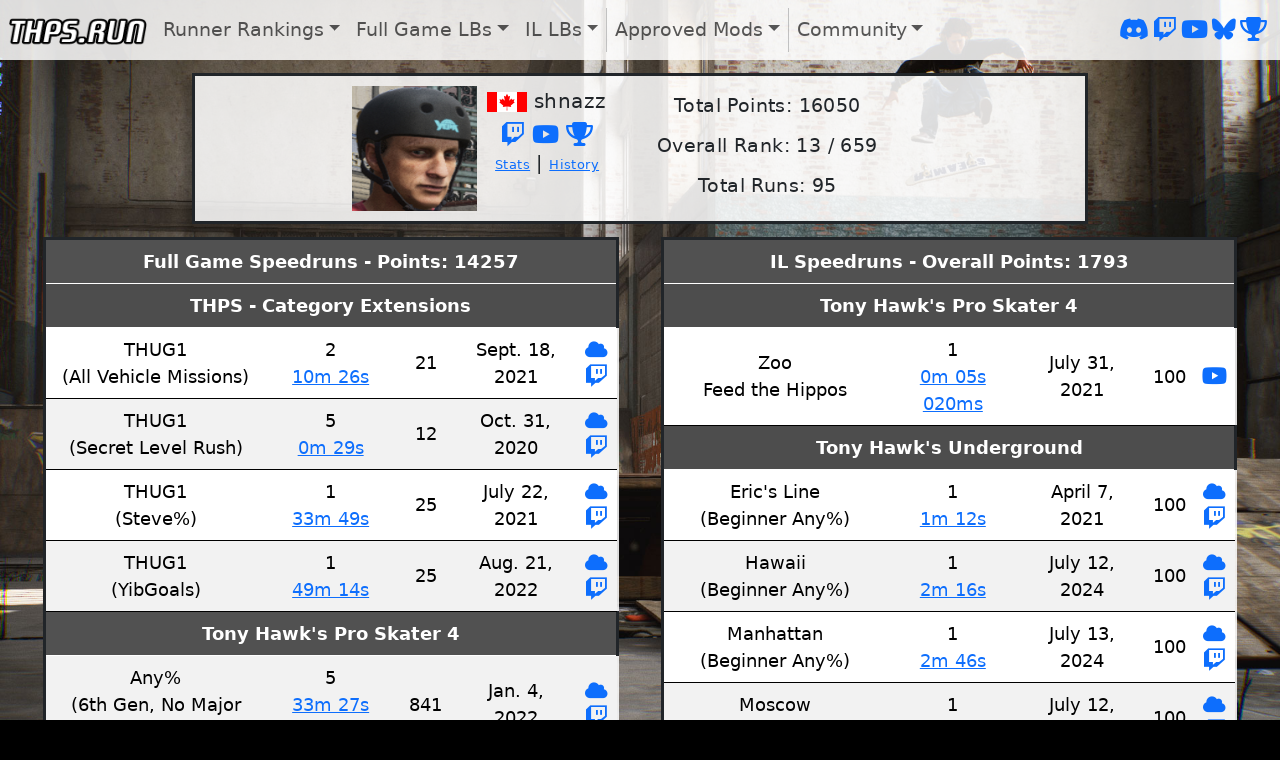

--- FILE ---
content_type: text/html; charset=utf-8
request_url: https://thps.run/player/shnazz
body_size: 8753
content:
<!DOCTYPE html>
<html>
    <head>
        
        <meta charset="utf-8">
        <meta name="description" content="Leaderboards (and points system) for the THPS Speedrun Community!">
        <meta name="author" content="THPS Speedrunning Community">
        <meta name="viewport" content="width=device-width, initial-scale=1.0">
        <meta name="keywords" content="speedrun,leaderboards,thps1,thps2,thps3,thps4,World Record, Personal Best,streaming,speedrunning">

        
        
            <title>shnazz - thps.run</title>
        

        
        <link rel="icon" href="/static/srl/imgs/favicon.png" type="image/x-icon">
        
        
        <link crossorigin="anonymous" href="https://cdn.jsdelivr.net/npm/bootstrap@5.3.3/dist/css/bootstrap.min.css" integrity="sha384-QWTKZyjpPEjISv5WaRU9OFeRpok6YctnYmDr5pNlyT2bRjXh0JMhjY6hW+ALEwIH" rel="stylesheet">
        <script crossorigin="anonymous" integrity="sha384-YvpcrYf0tY3lHB60NNkmXc5s9fDVZLESaAA55NDzOxhy9GkcIdslK1eN7N6jIeHz" src="https://cdn.jsdelivr.net/npm/bootstrap@5.3.3/dist/js/bootstrap.bundle.min.js"></script>

        <link rel="stylesheet" type="text/css" href="/static/srl/misc/css.css">
    </head>
    <body>
        
<link rel="stylesheet" href="https://cdnjs.cloudflare.com/ajax/libs/font-awesome/6.7.2/css/all.min.css" integrity="sha512-Evv84Mr4kqVGRNSgIGL/F/aIDqQb7xQ2vcrdIwxfjThSH8CSR7PBEakCr51Ck+w+/U6swU2Im1vVX0SVk9ABhg==" crossorigin="anonymous" referrerpolicy="no-referrer" />

<nav class="navbar navbar-expand-lg navbar-light bg-light">
    <div class="navbar-header">
        <a class="navbar-brand" href="/"><img src="/static/srl/imgs/logo.png" alt="thps.run Logo" width="139" height="30" /></a>
    </div>
    <button class="navbar-toggler" type="button" data-bs-toggle="collapse" data-bs-target="#navbarNavDropdown" aria-controls="navbarNavDropdown" aria-expanded="false" aria-label="Toggle navigation">
        <span class="navbar-toggler-icon"></span>
    </button>
    <div class="collapse navbar-collapse" id="navbarNavDropdown">
        <ul class="navbar-nav">
            <li class="nav-item dropdown">
                <a class="nav-link dropdown-toggle" href="#" id="navbarDropdownMenuLink" data-toggle="dropdown" aria-haspopup="true" aria-expanded="false">Runner Rankings</a>
                <ul class="dropdown-menu" aria-labelledby="navbarDropdownMenuLink">
                    <li><a class="dropdown-item" href="/overall">Combined</a></li>
                    <li><a class="dropdown-item" href="/fullgame">Full Game</a></li>
                    <li class="dropdown-submenu"><a class="dropdown-item dropdown-toggle" href="#">Individual Levels</a>
                        <ul class="dropdown-menu">
                            <li class="dropdown-submenu"><a class="dropdown-item dropdown-toggle" href="#">Neversoft</a>
                                <ul class="dropdown-menu">
                                    <li><a class="dropdown-item" href="/thps1/all">THPS1</a></li>
                                    <li><a class="dropdown-item" href="/thps2/all">THPS2</a></li>
                                    <li><a class="dropdown-item" href="/thps3/all">THPS3</a></li>
                                    <li><a class="dropdown-item" href="/thps4/all">THPS4</a></li>
                                    <li><a class="dropdown-item" href="/thug1/all">THUG1</a></li>
                                    <li><a class="dropdown-item" href="/thug2/all">THUG2</a></li>
                                    <li><a class="dropdown-item" href="/thaw/all">THAW</a></li>
                                </ul>
                            </li>
                            <li class="dropdown-submenu"><a class="dropdown-item dropdown-toggle" href="#">Remasters</a>
                                <ul class="dropdown-menu">
                                    <li><a class="dropdown-item" href="/thps12/all">THPS1+2</a></li>
                                    <li><a class="dropdown-item" href="/thps34/all">THPS3+4</a></li>
                                </ul>
                            </li>
                            <li class="dropdown-submenu"><a class="dropdown-item dropdown-toggle" href="#">Category Extensions</a>
                                <ul class="dropdown-menu">
                                    <li><a class="dropdown-item" href="/thps4ce/all">THPS4 CE</a></li>
                                    <li><a class="dropdown-item" href="/thps12ce/all">THPS1+2 CE</a></li>
                                    <li><a class="dropdown-item" href="/thps34ce/all">THPS3+4 CE</a></li>
                                </ul>
                            </li>
                        </ul>
                    </li>
                </ul>
            </li>
            <li class="nav-item dropdown">
                <a class="nav-link dropdown-toggle" href="#" id="navbarDropdownMenuLink" data-toggle="dropdown" aria-haspopup="true" aria-expanded="false">Full Game LBs</a>
                <ul class="dropdown-menu" aria-labelledby="navbarDropdownMenuLink">
                    <li class="dropdown-submenu"><a class="dropdown-item dropdown-toggle" href="#">Neversoft</a>
                        <ul class="dropdown-menu dropdown-submenu">
                            <li><a class="dropdown-item" href="/thps1/">THPS1</a></li>
                            <li><a class="dropdown-item" href="/thps2/">THPS2</a></li>
                            <li><a class="dropdown-item" href="/thps2x/">THPS2x</a></li>
                            <li><a class="dropdown-item" href="/thps3/">THPS3</a></li>
                            <li><a class="dropdown-item" href="/thps4/">THPS4</a></li>
                            <li><a class="dropdown-item" href="/thug1/">THUG1</a></li>
                            <li><a class="dropdown-item" href="/thug2/">THUG2</a></li>
                            <li><a class="dropdown-item" href="/thaw/">THAW</a></li>
                            <li><a class="dropdown-item" href="/thp8/">THP8</a></li>
                            <li><a class="dropdown-item" href="/thpg/">THPG</a></li>
                        </ul>
                    </li>
                    <li class="dropdown-submenu"><a class="dropdown-item dropdown-toggle" href="#">Robomodo</a>
                        <ul class="dropdown-menu dropdown-submenu">
                            <li><a class="dropdown-item" href="/ths/">Shred</a></li>
                            <li><a class="dropdown-item" href="/thhd/">THHD</a></li>
                            <li><a class="dropdown-item" href="/thps5/">THPS5</a></li>
                        </ul>
                    </li>
                    <li class="dropdown-submenu"><a class="dropdown-item dropdown-toggle" href="#">Remasters</a>
                        <ul class="dropdown-menu dropdown-submenu">
                            <li><a class="dropdown-item" href="/thps12/">THPS1+2</a></li>
                            <li><a class="dropdown-item" href="/thps34/">THPS3+4</a></li>
                        </ul>
                    </li>
                    <li class="dropdown-submenu"><a class="dropdown-item dropdown-toggle" href="#">Handheld</a>
                        <ul class="dropdown-menu dropdown-submenu">
                            <li><a class="dropdown-item" href="/thps1gbc/">THPS1 GBC</a></li>
                            <li><a class="dropdown-item" href="/thps2gba/">THPS2 GBA</a></li>
                            <li><a class="dropdown-item" href="/thps3gba/">THPS3 GBA</a></li>
                            <li><a class="dropdown-item" href="/thps4gba/">THPS4 GBA</a></li>
                            <li><a class="dropdown-item" href="/thug1gba/">THUG1 GBA</a></li>
                            <li><a class="dropdown-item" href="/thug2remix/">THUG2 Remix</a></li>
                            <li><a class="dropdown-item" href="/thas/">THAS</a></li>
                            <li><a class="dropdown-item" href="/thp8psp/">THP8 PSP</a></li>
                        </ul>
                    </li>
                    <li class="dropdown-submenu"><a class="dropdown-item dropdown-toggle" href="#">Other</a>
                        <ul class="dropdown-menu dropdown-submenu">
                            <li><a class="dropdown-item" href="/thdj/">THDJ</a></li>
                            <li><a class="dropdown-item" href="/thugpro/">THUG PRO</a></li>
                        </ul>
                    </li>
                    <li class="dropdown-submenu"><a class="dropdown-item dropdown-toggle" href="#">Category Extensions</a>
                        <ul class="dropdown-menu dropdown-submenu">
                            <li><a class="dropdown-item" href="/thpsce/">THPS CE</a></li>
                            <li><a class="dropdown-item" href="/thps4ce/">THPS4 CE</a></li>
                        </ul>
                    </li>
                </ul>
            </li>
            <li class="nav-item dropdown">
                <a class="nav-link dropdown-toggle" href="#" id="navbarDropdownMenuLink" data-toggle="dropdown" aria-haspopup="true" aria-expanded="false">IL LBs</a>
                <ul class="dropdown-menu" aria-labelledby="navbarDropdownMenuLink">
                    <li class="dropdown-submenu"><a class="dropdown-item dropdown-toggle" href="#">Neversoft</a>
                        <ul class="dropdown-menu dropdown-submenu">
                            <li><a class="dropdown-item" href="/thps1/ils">THPS1</a></li>
                            <li><a class="dropdown-item" href="/thps2/ils">THPS2</a></li>
                            <li><a class="dropdown-item" href="/thps3/ils">THPS3</a></li>
                            <li><a class="dropdown-item" href="/thps4/ils">THPS4</a></li>
                            <li><a class="dropdown-item" href="/thug1/ils">THUG1</a></li>
                            <li><a class="dropdown-item" href="/thug2/ils">THUG2</a></li>
                            <li><a class="dropdown-item" href="/thaw/ils">THAW</a></li>
                            <li><a class="dropdown-item" href="/thpg/ils">THPG</a></li>
                            </ul>
                    </li>
                    <li class="dropdown-submenu"><a class="dropdown-item dropdown-toggle" href="#">Remasters</a>
                        <ul class="dropdown-menu dropdown-submenu">
                            <li><a class="dropdown-item" href="/thps12/ils">THPS1+2</a></li>
                            <li><a class="dropdown-item" href="/thps34/ils">THPS3+4</a></li>
                        </ul>
                    </li>
                    <li class="dropdown-submenu"><a class="dropdown-item dropdown-toggle" href="#">Other</a>
                        <ul class="dropdown-menu dropdown-submenu">
                            <li><a class="dropdown-item" href="/thdj/ils">THDJ</a></li>
                        </ul>
                    </li>
                    <li class="dropdown-submenu"><a class="dropdown-item dropdown-toggle" href="#">Category Extensions</a>
                        <ul class="dropdown-menu dropdown-submenu">
                            <li><a class="dropdown-item" href="/thps4ce/ils">THPS4 CE</a></li>
                            <li><a class="dropdown-item" href="/thps12ce/ils">THPS1+2 CE</a></li>
                            <li><a class="dropdown-item" href="/thps34ce/ils">THPS3+4 CE</a></li>
                        </ul>
                    </li>
                </ul>
            </li>
            <div class="vr"></div>

            

            <li class="nav-item dropdown">
                <a class="nav-link dropdown-toggle" href="#" id="navbarDropdownMenuLink" data-toggle="dropdown" aria-haspopup="true" aria-expanded="false">Approved Mods</a>
                <ul class="dropdown-menu" aria-labelledby="navbarDropdownMenuLink">
                    <li class="dropdown-submenu"><a class="dropdown-item dropdown-toggle" href="#">PARTYMOD</a>
                        <ul class="dropdown-menu dropdown-submenu">
                            <li><a class="dropdown-item" href="https://github.com/PARTYMANX/partymod-thps2" target="_blank">THPS2</a></li>
                            <li><a class="dropdown-item" href="https://github.com/PARTYMANX/partymod-thps3" target="_blank">THPS3</a></li>
                            <li><a class="dropdown-item" href="https://github.com/PARTYMANX/partymod-thps4" target="_blank">THPS4</a></li>
                            <li><a class="dropdown-item" href="https://github.com/PARTYMANX/partymod-thug1" target="_blank">THUG1</a></li>
                            <li><a class="dropdown-item" href="https://github.com/PARTYMANX/partymod-thug2" target="_blank">THUG2</a></li>
                            <li><a class="dropdown-item" href="https://github.com/PARTYMANX/partymod-thaw" target="_blank">THAW</a></li>
                        </ul>
                    </li>
                    <li class="dropdown-submenu"><a class="dropdown-item dropdown-toggle" href="#">ClownJob'd</a>
                        <ul class="dropdown-menu dropdown-submenu">
                            <li><a class="dropdown-item" href="https://thpsx.com/forums/index.php?topic=1291.0" target="_blank">THUG1</a></li>
                            <li><a class="dropdown-item" href="https://thpsx.com/forums/index.php?topic=1529.0" target="_blank">THUG2</a></li>
                        </ul>
                    </li>
                    <li><a class="dropdown-item" href="https://github.com/atljp/THUG-SDL" target="_blank">THUG1 SDL Mod</a></li>
                </ul>
            </li>

            <div class="vr"></div>

            <li class="nav-item dropdown">
                <a class="nav-link dropdown-toggle" href="#" id="navbarDropdownMenuLink" data-toggle="dropdown" aria-haspopup="true" aria-expanded="false">Community</a>
                <ul class="dropdown-menu" aria-labelledby="navbarDropdownMenuLink">
                    <li><a class="dropdown-item" href="https://www.thpspoint.com" target="_blank">THPSPoint</a></li>
                    <li><a class="dropdown-item" href="https://www.thpsgoat.com" target="_blank">thpsGoat</a></li>
                    <li><a class="dropdown-item" href="https://thpsx.com/" target="_blank">THPSX</a></li>
                </ul>
            </li>
        </ul>
        <ul class="navbar-nav social ml-autio">
            
            <li class="nav-item me-3 me-lg-0">
                <a href="/discord" class="soc" target="_blank"><i class="fab fa-discord fa-lg" alt="Community Discord" title="Community Discord"></i></a>
            </li>
            
            
            <li class="nav-item me-3 me-lg-0">
                <a href="/twitch" class="soc" target="_blank"><i class="fab fa-twitch fa-lg" alt="Community Twitch" title="Community Twitch"></i></a>
            </li>
            
            
            <li class="nav-item me-3 me-lg-0">
                <a href="/youtube" class="soc" target="_blank"><i class="fab fa-youtube fa-lg" alt="Community YouTube" title="Community YouTube"></i></a>
            </li>
            
            
            <li class="nav-item me-3 me-lg-0">
                <a href="/bluesky" class="soc" target="_blank"><i class="fab fa-bluesky fa-lg" alt="Community Bluesky" title="Community Bluesky"></i></a>
            </li>
            
            
            
            <li class="nav-item me-3 me-lg-0">
                <a href="/src" class="soc" target="_blank"><i class="fas fa-trophy fa-lg" alt="Communuty Speedrun.com Leaderboards" title="Community Speedrun.com Leaderboards"></i></a>
            </li>
            
        </ul>
    </div>
</nav>




        <div class="super-container">
            <div class="profile-container">
                <div class="profile-info">
                    
                    <div class="profile-pfp">
                        <img src="/static/pfp/default.png" title="shnazz" class="pfp-img" />
                    </div>
                    <div class="profile-data">
                        <div class="profile-username">
                        
                            
                                <img src="https://flagcdn.com/h20/ca.png" title="Canada" alt="Canada" onerror="this.onerror=null; this.src=''" /> shnazz
                            
                        
                        </div>
                        
                        
                        <div class="profile-socials">
                            <p class="socialicons" style="text-align:center;">
                                
                                    
                                        <a href="https://www.twitch.tv/anthonyfrankhawk" target="_blank"><i class="fab fa-twitch fa-lg" alt="shnazz's Twitch" title="shnazz's Twitch"></i></a>
                                    
                                

                                
                                    
                                        <a href="https://www.youtube.com/channel/UC2D-BkxWrRgcmOeWpSTyr1A" target="_blank"><i class="fab fa-youtube fa-lg" alt="shnazz's YouTube" title="shnazz's YouTube"></i></a>
                                    
                                

                                

                                
                                
                                
                                    <a href="https://speedrun.com/user/shnazz" target="_blank"><i class="fas fa-trophy fa-lg" alt="shnazz's Speedrun.com Profile" title="shnazz's Speedrun.com Profile"></i></a>
                                
                                <br />
                                <a href="/player/shnazz" style="font-size:small;">Stats</a> | <a href="/player/shnazz/history" style="font-size:small;"}>History</a>
                            </p>
                        </div>
                    </div>
                    
                        <div class="profile-stats">
                            Total Points: 16050<br />
                            Overall Rank: 13 / 659<br />
                            Total Runs: 95
                        </div>
                    
                </div>
            </div>
            
        </div>
        <div class="main-page-container">
            
                
                    <div class="fg-table">
                
                <table id="leaderboard-table-1" class="table table-striped table-hover">
                    <thead class="bg-info">
                        <tr class="bg-info">
                            
                                <th colspan="7" class="bg-info">Full Game Speedruns - Points: 14257</th>
                            
                        </tr>
                    </thead>
                    <tbody>
                        

                        
                            <tr>
                                <th colspan="7"  class="bg-info">
                                    THPS - Category Extensions
                                </th>
                            </tr>
                            
                                <tr>
                                    <td >
                                        <div class="subcategory">
                                            
                                                
                                                    THUG1<br />
                                                    (All Vehicle Missions)
                                                
                                            
                                        </div>
                                    </td>
                                    <td >
                                        
                                            <div class="placing">2
                                        
                                        <br />
                                        
                                            <a href="https://www.speedrun.com/thpsce/run/mk5d0j3m" target="_blank">10m 26s</a>
                                        
                                        </div>
                                    </td>
                                    <td >
                                        
                                            <div class="points">21</div>
                                        
                                    </td>
                                    <td >
                                        <div class="date">Sept. 18, 2021</div>
                                    </td>
                                    <td >
                                        
                                            <div class="videos"><a href="https://archive.thps.run/videos/mk5d0j3m.mp4" alt="Archived Video" target="_blank"><i class="fa-solid fa-cloud" alt="Archived Video" title="Archived Video"></i></a><br />
                                        
                                        
                                        
                                            <div class="videos"><a href="https://www.twitch.tv/videos/1152473324" alt="Twitch" target="_blank"><i class="fab fa-twitch fa-lg" alt="Twitch Video" title="Twitch Video"></i></a>
                                        
                                    </td>
                                </tr>
                            
                                <tr>
                                    <td >
                                        <div class="subcategory">
                                            
                                                
                                                    THUG1<br />
                                                    (Secret Level Rush)
                                                
                                            
                                        </div>
                                    </td>
                                    <td >
                                        
                                            <div class="placing">5
                                        
                                        <br />
                                        
                                            <a href="https://www.speedrun.com/thpsce/run/yv9o67ez" target="_blank">0m 29s</a>
                                        
                                        </div>
                                    </td>
                                    <td >
                                        
                                            <div class="points">12</div>
                                        
                                    </td>
                                    <td >
                                        <div class="date">Oct. 31, 2020</div>
                                    </td>
                                    <td >
                                        
                                            <div class="videos"><a href="https://archive.thps.run/videos/yv9o67ez.mp4" alt="Archived Video" target="_blank"><i class="fa-solid fa-cloud" alt="Archived Video" title="Archived Video"></i></a><br />
                                        
                                        
                                        
                                            <div class="videos"><a href="https://clips.twitch.tv/TenuousPlayfulGaurOptimizePrime" alt="Twitch" target="_blank"><i class="fab fa-twitch fa-lg" alt="Twitch Video" title="Twitch Video"></i></a>
                                        
                                    </td>
                                </tr>
                            
                                <tr>
                                    <td >
                                        <div class="subcategory">
                                            
                                                
                                                    THUG1<br />
                                                    (Steve%)
                                                
                                            
                                        </div>
                                    </td>
                                    <td >
                                        
                                            <div class="placing">1
                                        
                                        <br />
                                        
                                            <a href="https://www.speedrun.com/thpsce/run/zp1vpgvz" target="_blank">33m 49s</a>
                                        
                                        </div>
                                    </td>
                                    <td >
                                        
                                            <div class="points">25</div>
                                        
                                    </td>
                                    <td >
                                        <div class="date">July 22, 2021</div>
                                    </td>
                                    <td >
                                        
                                            <div class="videos"><a href="https://archive.thps.run/videos/zp1vpgvz.mp4" alt="Archived Video" target="_blank"><i class="fa-solid fa-cloud" alt="Archived Video" title="Archived Video"></i></a><br />
                                        
                                        
                                        
                                            <div class="videos"><a href="https://www.twitch.tv/videos/1079736934" alt="Twitch" target="_blank"><i class="fab fa-twitch fa-lg" alt="Twitch Video" title="Twitch Video"></i></a>
                                        
                                    </td>
                                </tr>
                            
                                <tr>
                                    <td >
                                        <div class="subcategory">
                                            
                                                
                                                    THUG1<br />
                                                    (YibGoals)
                                                
                                            
                                        </div>
                                    </td>
                                    <td >
                                        
                                            <div class="placing">1
                                        
                                        <br />
                                        
                                            <a href="https://www.speedrun.com/thpsce/run/z1go77rz" target="_blank">49m 14s</a>
                                        
                                        </div>
                                    </td>
                                    <td >
                                        
                                            <div class="points">25</div>
                                        
                                    </td>
                                    <td >
                                        <div class="date">Aug. 21, 2022</div>
                                    </td>
                                    <td >
                                        
                                            <div class="videos"><a href="https://archive.thps.run/videos/z1go77rz.mp4" alt="Archived Video" target="_blank"><i class="fa-solid fa-cloud" alt="Archived Video" title="Archived Video"></i></a><br />
                                        
                                        
                                        
                                            <div class="videos"><a href="https://www.twitch.tv/videos/1566052720" alt="Twitch" target="_blank"><i class="fab fa-twitch fa-lg" alt="Twitch Video" title="Twitch Video"></i></a>
                                        
                                    </td>
                                </tr>
                            
                        
                            <tr>
                                <th colspan="7"  class="bg-info">
                                    Tony Hawk&#x27;s Pro Skater 4
                                </th>
                            </tr>
                            
                                <tr>
                                    <td >
                                        <div class="subcategory">
                                            
                                                
                                                    Any%<br />
                                                    (6th Gen, No Major Glitches)
                                                
                                            
                                        </div>
                                    </td>
                                    <td >
                                        
                                            <div class="placing">5
                                        
                                        <br />
                                        
                                            
                                                <a href="https://www.speedrun.com/thps4/run/y9l1rxry" target="_blank">33m 27s 560ms</a>
                                            
                                        
                                        </div>
                                    </td>
                                    <td >
                                        
                                            <div class="points">841</div>
                                        
                                    </td>
                                    <td >
                                        <div class="date">Jan. 4, 2022</div>
                                    </td>
                                    <td >
                                        
                                            <div class="videos"><a href="https://archive.thps.run/videos/y9l1rxry.mp4" alt="Archived Video" target="_blank"><i class="fa-solid fa-cloud" alt="Archived Video" title="Archived Video"></i></a><br />
                                        
                                        
                                        
                                            <div class="videos"><a href="https://www.twitch.tv/videos/1248644340" alt="Twitch" target="_blank"><i class="fab fa-twitch fa-lg" alt="Twitch Video" title="Twitch Video"></i></a>
                                        
                                    </td>
                                </tr>
                            
                                <tr>
                                    <td >
                                        <div class="subcategory">
                                            
                                                
                                                    Red Goal Rush<br />
                                                    (No Major Glitches)
                                                
                                            
                                        </div>
                                    </td>
                                    <td >
                                        
                                            <div class="placing">5
                                        
                                        <br />
                                        
                                            
                                                <a href="https://www.speedrun.com/thps4/run/mk5p9rvm" target="_blank">18m 21s</a>
                                            
                                        
                                        </div>
                                    </td>
                                    <td >
                                        
                                            <div class="points">745</div>
                                        
                                    </td>
                                    <td >
                                        <div class="date">Oct. 9, 2021</div>
                                    </td>
                                    <td >
                                        
                                            <div class="videos"><a href="https://archive.thps.run/videos/mk5p9rvm.mp4" alt="Archived Video" target="_blank"><i class="fa-solid fa-cloud" alt="Archived Video" title="Archived Video"></i></a><br />
                                        
                                        
                                        
                                            <div class="videos"><a href="https://www.twitch.tv/videos/1171091387" alt="Twitch" target="_blank"><i class="fab fa-twitch fa-lg" alt="Twitch Video" title="Twitch Video"></i></a>
                                        
                                    </td>
                                </tr>
                            
                        
                            <tr>
                                <th colspan="7"  class="bg-info">
                                    Tony Hawk&#x27;s Underground
                                </th>
                            </tr>
                            
                                <tr>
                                    <td >
                                        <div class="subcategory">
                                            
                                                
                                                    100%<br />
                                                    (NSR)
                                                
                                            
                                        </div>
                                    </td>
                                    <td >
                                        
                                            <div class="placing">1
                                        
                                        <br />
                                        
                                            
                                                <a href="https://www.speedrun.com/thug1/run/znqw37lz" target="_blank">1h 11m 11s</a>
                                            
                                        
                                        </div>
                                    </td>
                                    <td >
                                        
                                            <div class="points">1000</div>
                                        
                                    </td>
                                    <td >
                                        <div class="date">July 29, 2022</div>
                                    </td>
                                    <td >
                                        
                                            <div class="videos"><a href="https://archive.thps.run/videos/znqw37lz.mp4" alt="Archived Video" target="_blank"><i class="fa-solid fa-cloud" alt="Archived Video" title="Archived Video"></i></a><br />
                                        
                                        
                                        
                                            <div class="videos"><a href="https://www.twitch.tv/videos/1546420672" alt="Twitch" target="_blank"><i class="fab fa-twitch fa-lg" alt="Twitch Video" title="Twitch Video"></i></a>
                                        
                                    </td>
                                </tr>
                            
                                <tr>
                                    <td >
                                        <div class="subcategory">
                                            
                                                
                                                    100%<br />
                                                    (Sick)
                                                
                                            
                                        </div>
                                    </td>
                                    <td >
                                        
                                            <div class="placing">1
                                        
                                        <br />
                                        
                                            
                                                <a href="https://www.speedrun.com/thug1/run/y60vrr6y" target="_blank">1h 23m 36s</a>
                                            
                                        
                                        </div>
                                    </td>
                                    <td >
                                        
                                            <div class="points">1000</div>
                                        
                                    </td>
                                    <td >
                                        <div class="date">June 24, 2022</div>
                                    </td>
                                    <td >
                                        
                                            <div class="videos"><a href="https://archive.thps.run/videos/y60vrr6y.mp4" alt="Archived Video" target="_blank"><i class="fa-solid fa-cloud" alt="Archived Video" title="Archived Video"></i></a><br />
                                        
                                        
                                        
                                            <div class="videos"><a href="https://www.twitch.tv/videos/1511162025" alt="Twitch" target="_blank"><i class="fab fa-twitch fa-lg" alt="Twitch Video" title="Twitch Video"></i></a>
                                        
                                    </td>
                                </tr>
                            
                                <tr>
                                    <td >
                                        <div class="subcategory">
                                            
                                                
                                                    All Story Goals<br />
                                                    (Beginner)
                                                
                                            
                                        </div>
                                    </td>
                                    <td >
                                        
                                            <div class="placing">1
                                        
                                        <br />
                                        
                                            
                                                <a href="https://www.speedrun.com/thug1/run/ywq7d02y" target="_blank">47m 58s</a>
                                            
                                        
                                        </div>
                                    </td>
                                    <td >
                                        
                                            <div class="points">1000</div>
                                        
                                    </td>
                                    <td >
                                        <div class="date">July 12, 2021</div>
                                    </td>
                                    <td >
                                        
                                            <div class="videos"><a href="https://archive.thps.run/videos/ywq7d02y.mp4" alt="Archived Video" target="_blank"><i class="fa-solid fa-cloud" alt="Archived Video" title="Archived Video"></i></a><br />
                                        
                                        
                                        
                                            <div class="videos"><a href="https://www.twitch.tv/videos/1082598494" alt="Twitch" target="_blank"><i class="fab fa-twitch fa-lg" alt="Twitch Video" title="Twitch Video"></i></a>
                                        
                                    </td>
                                </tr>
                            
                                <tr>
                                    <td >
                                        <div class="subcategory">
                                            
                                                
                                                    All Story Goals<br />
                                                    (Normal)
                                                
                                            
                                        </div>
                                    </td>
                                    <td >
                                        
                                            <div class="placing">1
                                        
                                        <br />
                                        
                                            
                                                <a href="https://www.speedrun.com/thug1/run/zpdq7wxz" target="_blank">53m 02s</a>
                                            
                                        
                                        </div>
                                    </td>
                                    <td >
                                        
                                            <div class="points">1000</div>
                                        
                                    </td>
                                    <td >
                                        <div class="date">Aug. 6, 2022</div>
                                    </td>
                                    <td >
                                        
                                        
                                            <div class="videos"><a href="https://youtu.be/IUKkoxsOyZg" alt="YouTube" target="_blank"><i class="fab fa-youtube fa-lg" alt="YouTube Video" title="YouTube Video"></i></a><br />
                                        
                                        
                                    </td>
                                </tr>
                            
                                <tr>
                                    <td >
                                        <div class="subcategory">
                                            
                                                
                                                    All Story Goals<br />
                                                    (Sick)
                                                
                                            
                                        </div>
                                    </td>
                                    <td >
                                        
                                            <div class="placing">1
                                        
                                        <br />
                                        
                                            
                                                <a href="https://www.speedrun.com/thug1/run/znpnpd3m" target="_blank">1h 1m 49s</a>
                                            
                                        
                                        </div>
                                    </td>
                                    <td >
                                        
                                            <div class="points">1000</div>
                                        
                                    </td>
                                    <td >
                                        <div class="date">July 23, 2022</div>
                                    </td>
                                    <td >
                                        
                                            <div class="videos"><a href="https://archive.thps.run/videos/znpnpd3m.mp4" alt="Archived Video" target="_blank"><i class="fa-solid fa-cloud" alt="Archived Video" title="Archived Video"></i></a><br />
                                        
                                        
                                        
                                            <div class="videos"><a href="https://www.twitch.tv/videos/1540554910" alt="Twitch" target="_blank"><i class="fab fa-twitch fa-lg" alt="Twitch Video" title="Twitch Video"></i></a>
                                        
                                    </td>
                                </tr>
                            
                                <tr>
                                    <td >
                                        <div class="subcategory">
                                            
                                                
                                                    Any%<br />
                                                    (Beginner)
                                                
                                            
                                        </div>
                                    </td>
                                    <td >
                                        
                                            <div class="placing">1
                                        
                                        <br />
                                        
                                            
                                                <a href="http://www.speedrun.com/thug1/run/y2rjxvwm" target="_blank">31m 47s</a>
                                            
                                        
                                        </div>
                                    </td>
                                    <td >
                                        
                                            <div class="points">1000</div>
                                        
                                    </td>
                                    <td >
                                        <div class="date">Dec. 13, 2025</div>
                                    </td>
                                    <td >
                                        
                                        
                                            <div class="videos"><a href="https://youtu.be/eP8aqGT4AP8" alt="YouTube" target="_blank"><i class="fab fa-youtube fa-lg" alt="YouTube Video" title="YouTube Video"></i></a><br />
                                        
                                        
                                    </td>
                                </tr>
                            
                                <tr>
                                    <td >
                                        <div class="subcategory">
                                            
                                                
                                                    Any%<br />
                                                    (Normal)
                                                
                                            
                                        </div>
                                    </td>
                                    <td >
                                        
                                            <div class="placing">1
                                        
                                        <br />
                                        
                                            
                                                <a href="https://www.speedrun.com/thug1/run/m7x9ke9y" target="_blank">36m 46s</a>
                                            
                                        
                                        </div>
                                    </td>
                                    <td >
                                        
                                            <div class="points">1000</div>
                                        
                                    </td>
                                    <td >
                                        <div class="date">Aug. 4, 2022</div>
                                    </td>
                                    <td >
                                        
                                            <div class="videos"><a href="https://archive.thps.run/videos/m7x9ke9y.mp4" alt="Archived Video" target="_blank"><i class="fa-solid fa-cloud" alt="Archived Video" title="Archived Video"></i></a><br />
                                        
                                        
                                        
                                            <div class="videos"><a href="https://www.twitch.tv/videos/1552412158" alt="Twitch" target="_blank"><i class="fab fa-twitch fa-lg" alt="Twitch Video" title="Twitch Video"></i></a>
                                        
                                    </td>
                                </tr>
                            
                                <tr>
                                    <td >
                                        <div class="subcategory">
                                            
                                                
                                                    Any% No Warp<br />
                                                    (Beginner)
                                                
                                            
                                        </div>
                                    </td>
                                    <td >
                                        
                                            <div class="placing">1
                                        
                                        <br />
                                        
                                            
                                                <a href="https://www.speedrun.com/thug1/run/m3x94wgm" target="_blank">35m 33s</a>
                                            
                                        
                                        </div>
                                    </td>
                                    <td >
                                        
                                            <div class="points">1000</div>
                                        
                                    </td>
                                    <td >
                                        <div class="date">Aug. 1, 2022</div>
                                    </td>
                                    <td >
                                        
                                            <div class="videos"><a href="https://archive.thps.run/videos/m3x94wgm.mp4" alt="Archived Video" target="_blank"><i class="fa-solid fa-cloud" alt="Archived Video" title="Archived Video"></i></a><br />
                                        
                                        
                                        
                                            <div class="videos"><a href="https://www.twitch.tv/videos/1548490376" alt="Twitch" target="_blank"><i class="fab fa-twitch fa-lg" alt="Twitch Video" title="Twitch Video"></i></a>
                                        
                                    </td>
                                </tr>
                            
                                <tr>
                                    <td >
                                        <div class="subcategory">
                                            
                                                
                                                    Any% No Warp<br />
                                                    (Normal)
                                                
                                            
                                        </div>
                                    </td>
                                    <td >
                                        
                                            <div class="placing">1
                                        
                                        <br />
                                        
                                            
                                                <a href="https://www.speedrun.com/thug1/run/y98r22rz" target="_blank">39m 11s</a>
                                            
                                        
                                        </div>
                                    </td>
                                    <td >
                                        
                                            <div class="points">1000</div>
                                        
                                    </td>
                                    <td >
                                        <div class="date">Aug. 26, 2023</div>
                                    </td>
                                    <td >
                                        
                                        
                                            <div class="videos"><a href="https://youtu.be/1ce9iJYx6Io" alt="YouTube" target="_blank"><i class="fab fa-youtube fa-lg" alt="YouTube Video" title="YouTube Video"></i></a><br />
                                        
                                        
                                    </td>
                                </tr>
                            
                                <tr>
                                    <td >
                                        <div class="subcategory">
                                            
                                                
                                                    Any% No Warp<br />
                                                    (Sick)
                                                
                                            
                                        </div>
                                    </td>
                                    <td >
                                        
                                            <div class="placing">1
                                        
                                        <br />
                                        
                                            
                                                <a href="https://www.speedrun.com/thug1/run/zq9rowxy" target="_blank">45m 37s</a>
                                            
                                        
                                        </div>
                                    </td>
                                    <td >
                                        
                                            <div class="points">1000</div>
                                        
                                    </td>
                                    <td >
                                        <div class="date">Aug. 12, 2022</div>
                                    </td>
                                    <td >
                                        
                                            <div class="videos"><a href="https://archive.thps.run/videos/zq9rowxy.mp4" alt="Archived Video" target="_blank"><i class="fa-solid fa-cloud" alt="Archived Video" title="Archived Video"></i></a><br />
                                        
                                        
                                        
                                            <div class="videos"><a href="https://www.twitch.tv/videos/1559067864" alt="Twitch" target="_blank"><i class="fab fa-twitch fa-lg" alt="Twitch Video" title="Twitch Video"></i></a>
                                        
                                    </td>
                                </tr>
                            
                                <tr>
                                    <td >
                                        <div class="subcategory">
                                            
                                                
                                                    Any%<br />
                                                    (Sick)
                                                
                                            
                                        </div>
                                    </td>
                                    <td >
                                        
                                            <div class="placing">1
                                        
                                        <br />
                                        
                                            
                                                <a href="https://www.speedrun.com/thug1/run/yvrkvdez" target="_blank">41m 47s</a>
                                            
                                        
                                        </div>
                                    </td>
                                    <td >
                                        
                                            <div class="points">1000</div>
                                        
                                    </td>
                                    <td >
                                        <div class="date">July 20, 2022</div>
                                    </td>
                                    <td >
                                        
                                        
                                            <div class="videos"><a href="https://youtu.be/CgsaSKcBQ88" alt="YouTube" target="_blank"><i class="fab fa-youtube fa-lg" alt="YouTube Video" title="YouTube Video"></i></a><br />
                                        
                                        
                                    </td>
                                </tr>
                            
                        
                            <tr>
                                <th colspan="7"  class="bg-info">
                                    Tony Hawk&#x27;s American Wasteland
                                </th>
                            </tr>
                            
                                <tr>
                                    <td >
                                        <div class="subcategory">
                                            
                                                
                                                    Story Mode<br />
                                                    (Easy, NG)
                                                
                                            
                                        </div>
                                    </td>
                                    <td >
                                        
                                            <div class="placing">6
                                        
                                        <br />
                                        
                                            <a href="https://www.speedrun.com/thaw/run/zp3694gm" target="_blank">51m 33s</a>
                                        
                                        </div>
                                    </td>
                                    <td >
                                        
                                            <div class="points">756</div>
                                        
                                    </td>
                                    <td >
                                        <div class="date">March 18, 2021</div>
                                    </td>
                                    <td >
                                        
                                            <div class="videos"><a href="https://archive.thps.run/videos/zp3694gm.mp4" alt="Archived Video" target="_blank"><i class="fa-solid fa-cloud" alt="Archived Video" title="Archived Video"></i></a><br />
                                        
                                        
                                        
                                            <div class="videos"><a href="https://www.twitch.tv/videos/941149800" alt="Twitch" target="_blank"><i class="fab fa-twitch fa-lg" alt="Twitch Video" title="Twitch Video"></i></a>
                                        
                                    </td>
                                </tr>
                            
                                <tr>
                                    <td >
                                        <div class="subcategory">
                                            
                                                
                                                    Story Mode<br />
                                                    (Easy, NG+)
                                                
                                            
                                        </div>
                                    </td>
                                    <td >
                                        
                                            <div class="placing">7
                                        
                                        <br />
                                        
                                            <a href="https://www.speedrun.com/thaw/run/y867rpnm" target="_blank">49m 27s</a>
                                        
                                        </div>
                                    </td>
                                    <td >
                                        
                                            <div class="points">832</div>
                                        
                                    </td>
                                    <td >
                                        <div class="date">Aug. 27, 2023</div>
                                    </td>
                                    <td >
                                        
                                        
                                            <div class="videos"><a href="https://youtu.be/DC4_egY8Dsk" alt="YouTube" target="_blank"><i class="fab fa-youtube fa-lg" alt="YouTube Video" title="YouTube Video"></i></a><br />
                                        
                                        
                                    </td>
                                </tr>
                            
                        
                    </tbody>
                </table>
            </div>
            
            
                
                    <div class ="il-table">
                
                    <table id="leaderboard-table-3" class="table table-striped table-hover">
                        <thead>
                            <tr>
                                
                                    <th colspan="7" class="bg-info">IL Speedruns - Overall Points: 1793</th>
                                
                            </tr>
                        </thead>
                        <tbody>
                            

                            
                                <tr>
                                    <th colspan="7"  class="bg-info">
                                        Tony Hawk&#x27;s Pro Skater 4
                                    </th>
                                </tr>
                                
                                    <tr>
                                        <td colspan="2" >
                                            <div class="subcategory">
                                                
                                                    
                                                        Zoo<br />
                                                        Feed the Hippos
                                                    
                                                
                                            </div>
                                        </td>
                                        <td >
                                            
                                                <div class="placing">1
                                            
                                            <br />
                                            
                                                <a href="https://www.speedrun.com/thps4/run/zp8q90vy" target="_blank">0m 05s 020ms</a>
                                            
                                            </div>
                                        </td>
                                        <td >
                                            <div class="date">July 31, 2021</div>
                                        </td>
                                        <td >
                                            
                                                <div class="points">100</div>
                                            
                                        </td>
                                        <td >
                                            
                                            
                                                <div class="videos"><a href="https://www.youtube.com/watch?v=6w7AA23KQy8" alt="YouTube" arget="_blank"><i class="fab fa-youtube fa-lg"></i></a><br />
                                            
                                            
                                        </td>
                                    </tr>
                                
                            
                                <tr>
                                    <th colspan="7"  class="bg-info">
                                        Tony Hawk&#x27;s Underground
                                    </th>
                                </tr>
                                
                                    <tr>
                                        <td colspan="2" >
                                            <div class="subcategory">
                                                
                                                    
                                                        Eric&#x27;s Line<br />
                                                        (Beginner Any%)
                                                    
                                                
                                            </div>
                                        </td>
                                        <td >
                                            
                                                <div class="placing">1
                                            
                                            <br />
                                            
                                                
                                                    <a href="https://www.speedrun.com/thug1/run/yw0l09nm" target="_blank">1m 12s</a>
                                                
                                            
                                            </div>
                                        </td>
                                        <td >
                                            <div class="date">April 7, 2021</div>
                                        </td>
                                        <td >
                                            
                                                <div class="points">100</div>
                                            
                                        </td>
                                        <td >
                                            
                                                <div class="videos"><a href="https://archive.thps.run/videos/yw0l09nm.mp4" alt="Archived Video" target="_blank"><i class="fa-solid fa-cloud"></i></a><br />
                                            
                                            
                                            
                                                <div class="videos"><a href="https://www.twitch.tv/videos/978068023" alt="Twitch" target="_blank"><i class="fab fa-twitch fa-lg"></i></a>
                                            
                                        </td>
                                    </tr>
                                
                                    <tr>
                                        <td colspan="2" >
                                            <div class="subcategory">
                                                
                                                    
                                                        Hawaii<br />
                                                        (Beginner Any%)
                                                    
                                                
                                            </div>
                                        </td>
                                        <td >
                                            
                                                <div class="placing">1
                                            
                                            <br />
                                            
                                                
                                                    <a href="https://www.speedrun.com/thug1/run/y6e7p16z" target="_blank">2m 16s</a>
                                                
                                            
                                            </div>
                                        </td>
                                        <td >
                                            <div class="date">July 12, 2024</div>
                                        </td>
                                        <td >
                                            
                                                <div class="points">100</div>
                                            
                                        </td>
                                        <td >
                                            
                                                <div class="videos"><a href="https://archive.thps.run/videos/y6e7p16z.mp4" alt="Archived Video" target="_blank"><i class="fa-solid fa-cloud"></i></a><br />
                                            
                                            
                                            
                                                <div class="videos"><a href="https://www.twitch.tv/videos/2195258146" alt="Twitch" target="_blank"><i class="fab fa-twitch fa-lg"></i></a>
                                            
                                        </td>
                                    </tr>
                                
                                    <tr>
                                        <td colspan="2" >
                                            <div class="subcategory">
                                                
                                                    
                                                        Manhattan<br />
                                                        (Beginner Any%)
                                                    
                                                
                                            </div>
                                        </td>
                                        <td >
                                            
                                                <div class="placing">1
                                            
                                            <br />
                                            
                                                
                                                    <a href="https://www.speedrun.com/thug1/run/megkjq9y" target="_blank">2m 46s</a>
                                                
                                            
                                            </div>
                                        </td>
                                        <td >
                                            <div class="date">July 13, 2024</div>
                                        </td>
                                        <td >
                                            
                                                <div class="points">100</div>
                                            
                                        </td>
                                        <td >
                                            
                                                <div class="videos"><a href="https://archive.thps.run/videos/megkjq9y.mp4" alt="Archived Video" target="_blank"><i class="fa-solid fa-cloud"></i></a><br />
                                            
                                            
                                            
                                                <div class="videos"><a href="https://www.twitch.tv/videos/2196629293" alt="Twitch" target="_blank"><i class="fab fa-twitch fa-lg"></i></a>
                                            
                                        </td>
                                    </tr>
                                
                                    <tr>
                                        <td colspan="2" >
                                            <div class="subcategory">
                                                
                                                    
                                                        Moscow<br />
                                                        (Beginner Any%)
                                                    
                                                
                                            </div>
                                        </td>
                                        <td >
                                            
                                                <div class="placing">1
                                            
                                            <br />
                                            
                                                
                                                    <a href="https://www.speedrun.com/thug1/run/z0qe3g9m" target="_blank">4m 05s</a>
                                                
                                            
                                            </div>
                                        </td>
                                        <td >
                                            <div class="date">July 12, 2024</div>
                                        </td>
                                        <td >
                                            
                                                <div class="points">100</div>
                                            
                                        </td>
                                        <td >
                                            
                                                <div class="videos"><a href="https://archive.thps.run/videos/z0qe3g9m.mp4" alt="Archived Video" target="_blank"><i class="fa-solid fa-cloud"></i></a><br />
                                            
                                            
                                            
                                                <div class="videos"><a href="https://www.twitch.tv/videos/2195255640" alt="Twitch" target="_blank"><i class="fab fa-twitch fa-lg"></i></a>
                                            
                                        </td>
                                    </tr>
                                
                                    <tr>
                                        <td colspan="2" >
                                            <div class="subcategory">
                                                
                                                    
                                                        Moscow<br />
                                                        (Beginner No Warp Any%)
                                                    
                                                
                                            </div>
                                        </td>
                                        <td >
                                            
                                                <div class="placing">1
                                            
                                            <br />
                                            
                                                
                                                    <a href="https://www.speedrun.com/thug1/run/me1v5n2y" target="_blank">4m 37s</a>
                                                
                                            
                                            </div>
                                        </td>
                                        <td >
                                            <div class="date">Aug. 1, 2022</div>
                                        </td>
                                        <td >
                                            
                                                <div class="points">100</div>
                                            
                                        </td>
                                        <td >
                                            
                                                <div class="videos"><a href="https://archive.thps.run/videos/me1v5n2y.mp4" alt="Archived Video" target="_blank"><i class="fa-solid fa-cloud"></i></a><br />
                                            
                                            
                                            
                                                <div class="videos"><a href="https://www.twitch.tv/videos/1548497159" alt="Twitch" target="_blank"><i class="fab fa-twitch fa-lg"></i></a>
                                            
                                        </td>
                                    </tr>
                                
                                    <tr>
                                        <td colspan="2" >
                                            <div class="subcategory">
                                                
                                                    
                                                        Moscow<br />
                                                        (Normal No Warp Any%)
                                                    
                                                
                                            </div>
                                        </td>
                                        <td >
                                            
                                                <div class="placing">1
                                            
                                            <br />
                                            
                                                
                                                    <a href="https://www.speedrun.com/thug1/run/y98p02kz" target="_blank">5m 08s</a>
                                                
                                            
                                            </div>
                                        </td>
                                        <td >
                                            <div class="date">July 30, 2023</div>
                                        </td>
                                        <td >
                                            
                                                <div class="points">100</div>
                                            
                                        </td>
                                        <td >
                                            
                                                <div class="videos"><a href="https://archive.thps.run/videos/y98p02kz.mp4" alt="Archived Video" target="_blank"><i class="fa-solid fa-cloud"></i></a><br />
                                            
                                            
                                            
                                                <div class="videos"><a href="https://www.twitch.tv/videos/1885353777" alt="Twitch" target="_blank"><i class="fab fa-twitch fa-lg"></i></a>
                                            
                                        </td>
                                    </tr>
                                
                                    <tr>
                                        <td colspan="2" >
                                            <div class="subcategory">
                                                
                                                    
                                                        New Jersey 2<br />
                                                        (Beginner Any%)
                                                    
                                                
                                            </div>
                                        </td>
                                        <td >
                                            
                                                <div class="placing">1
                                            
                                            <br />
                                            
                                                
                                                    <a href="https://www.speedrun.com/thug1/run/zgve02vz" target="_blank">0m 38s</a>
                                                
                                            
                                            </div>
                                        </td>
                                        <td >
                                            <div class="date">Nov. 29, 2020</div>
                                        </td>
                                        <td >
                                            
                                                <div class="points">100</div>
                                            
                                        </td>
                                        <td >
                                            
                                                <div class="videos"><a href="https://archive.thps.run/videos/zgve02vz.mp4" alt="Archived Video" target="_blank"><i class="fa-solid fa-cloud"></i></a><br />
                                            
                                            
                                            
                                                <div class="videos"><a href="https://www.twitch.tv/videos/819218886" alt="Twitch" target="_blank"><i class="fab fa-twitch fa-lg"></i></a>
                                            
                                        </td>
                                    </tr>
                                
                                    <tr>
                                        <td colspan="2" >
                                            <div class="subcategory">
                                                
                                                    
                                                        New Jersey<br />
                                                        (Beginner Any%)
                                                    
                                                
                                            </div>
                                        </td>
                                        <td >
                                            
                                                <div class="placing">1
                                            
                                            <br />
                                            
                                                
                                                    <a href="https://www.speedrun.com/thug1/run/znxq0kly" target="_blank">3m 21s</a>
                                                
                                            
                                            </div>
                                        </td>
                                        <td >
                                            <div class="date">Sept. 4, 2024</div>
                                        </td>
                                        <td >
                                            
                                                <div class="points">100</div>
                                            
                                        </td>
                                        <td >
                                            
                                            
                                                <div class="videos"><a href="https://youtu.be/TpN8BIFUA90" alt="YouTube" arget="_blank"><i class="fab fa-youtube fa-lg"></i></a><br />
                                            
                                            
                                        </td>
                                    </tr>
                                
                                    <tr>
                                        <td colspan="2" >
                                            <div class="subcategory">
                                                
                                                    
                                                        New Jersey<br />
                                                        (Beginner No Warp Any%)
                                                    
                                                
                                            </div>
                                        </td>
                                        <td >
                                            
                                                <div class="placing">1
                                            
                                            <br />
                                            
                                                
                                                    <a href="https://www.speedrun.com/thug1/run/yw6e7wnm" target="_blank">3m 32s</a>
                                                
                                            
                                            </div>
                                        </td>
                                        <td >
                                            <div class="date">Aug. 1, 2022</div>
                                        </td>
                                        <td >
                                            
                                                <div class="points">100</div>
                                            
                                        </td>
                                        <td >
                                            
                                                <div class="videos"><a href="https://archive.thps.run/videos/yw6e7wnm.mp4" alt="Archived Video" target="_blank"><i class="fa-solid fa-cloud"></i></a><br />
                                            
                                            
                                            
                                                <div class="videos"><a href="https://www.twitch.tv/videos/1548500666" alt="Twitch" target="_blank"><i class="fab fa-twitch fa-lg"></i></a>
                                            
                                        </td>
                                    </tr>
                                
                                    <tr>
                                        <td colspan="2" >
                                            <div class="subcategory">
                                                
                                                    
                                                        Pro Team Challenge<br />
                                                        (Beginner Any%)
                                                    
                                                
                                            </div>
                                        </td>
                                        <td >
                                            
                                                <div class="placing">1
                                            
                                            <br />
                                            
                                                
                                                    <a href="https://www.speedrun.com/thug1/run/mk79543y" target="_blank">1m 25s</a>
                                                
                                            
                                            </div>
                                        </td>
                                        <td >
                                            <div class="date">Jan. 23, 2021</div>
                                        </td>
                                        <td >
                                            
                                                <div class="points">100</div>
                                            
                                        </td>
                                        <td >
                                            
                                                <div class="videos"><a href="https://archive.thps.run/videos/mk79543y.mp4" alt="Archived Video" target="_blank"><i class="fa-solid fa-cloud"></i></a><br />
                                            
                                            
                                            
                                                <div class="videos"><a href="https://www.twitch.tv/videos/881357937" alt="Twitch" target="_blank"><i class="fab fa-twitch fa-lg"></i></a>
                                            
                                        </td>
                                    </tr>
                                
                                    <tr>
                                        <td colspan="2" >
                                            <div class="subcategory">
                                                
                                                    
                                                        Pro Team Challenge<br />
                                                        (Beginner No Warp Any%)
                                                    
                                                
                                            </div>
                                        </td>
                                        <td >
                                            
                                                <div class="placing">1
                                            
                                            <br />
                                            
                                                
                                                    <a href="https://www.speedrun.com/thug1/run/z1gd4vwz" target="_blank">1m 22s</a>
                                                
                                            
                                            </div>
                                        </td>
                                        <td >
                                            <div class="date">Aug. 1, 2022</div>
                                        </td>
                                        <td >
                                            
                                                <div class="points">100</div>
                                            
                                        </td>
                                        <td >
                                            
                                                <div class="videos"><a href="https://archive.thps.run/videos/z1gd4vwz.mp4" alt="Archived Video" target="_blank"><i class="fa-solid fa-cloud"></i></a><br />
                                            
                                            
                                            
                                                <div class="videos"><a href="https://www.twitch.tv/videos/1548504912" alt="Twitch" target="_blank"><i class="fab fa-twitch fa-lg"></i></a>
                                            
                                        </td>
                                    </tr>
                                
                                    <tr>
                                        <td colspan="2" >
                                            <div class="subcategory">
                                                
                                                    
                                                        San Diego<br />
                                                        (Beginner Any%)
                                                    
                                                
                                            </div>
                                        </td>
                                        <td >
                                            
                                                <div class="placing">3
                                            
                                            <br />
                                            
                                                
                                                    <a href="https://www.speedrun.com/thug1/run/zq4dgd8m" target="_blank">4m 31s</a>
                                                
                                            
                                            </div>
                                        </td>
                                        <td >
                                            <div class="date">Dec. 1, 2020</div>
                                        </td>
                                        <td >
                                            
                                                <div class="points">93</div>
                                            
                                        </td>
                                        <td >
                                            
                                                <div class="videos"><a href="https://archive.thps.run/videos/zq4dgd8m.mp4" alt="Archived Video" target="_blank"><i class="fa-solid fa-cloud"></i></a><br />
                                            
                                            
                                            
                                                <div class="videos"><a href="https://www.twitch.tv/videos/821256363" alt="Twitch" target="_blank"><i class="fab fa-twitch fa-lg"></i></a>
                                            
                                        </td>
                                    </tr>
                                
                                    <tr>
                                        <td colspan="2" >
                                            <div class="subcategory">
                                                
                                                    
                                                        Slam City Jam<br />
                                                        (Beginner Any%)
                                                    
                                                
                                            </div>
                                        </td>
                                        <td >
                                            
                                                <div class="placing">1
                                            
                                            <br />
                                            
                                                
                                                    <a href="https://www.speedrun.com/thug1/run/yo3o445y" target="_blank">1m 07s</a>
                                                
                                            
                                            </div>
                                        </td>
                                        <td >
                                            <div class="date">Dec. 3, 2020</div>
                                        </td>
                                        <td >
                                            
                                                <div class="points">100</div>
                                            
                                        </td>
                                        <td >
                                            
                                                <div class="videos"><a href="https://archive.thps.run/videos/yo3o445y.mp4" alt="Archived Video" target="_blank"><i class="fa-solid fa-cloud"></i></a><br />
                                            
                                            
                                            
                                                <div class="videos"><a href="https://www.twitch.tv/videos/820005166" alt="Twitch" target="_blank"><i class="fab fa-twitch fa-lg"></i></a>
                                            
                                        </td>
                                    </tr>
                                
                                    <tr>
                                        <td colspan="2" >
                                            <div class="subcategory">
                                                
                                                    
                                                        Tampa<br />
                                                        (Beginner Any%)
                                                    
                                                
                                            </div>
                                        </td>
                                        <td >
                                            
                                                <div class="placing">1
                                            
                                            <br />
                                            
                                                
                                                    <a href="https://www.speedrun.com/thug1/run/mrr393gm" target="_blank">7m 05s</a>
                                                
                                            
                                            </div>
                                        </td>
                                        <td >
                                            <div class="date">Nov. 21, 2022</div>
                                        </td>
                                        <td >
                                            
                                                <div class="points">100</div>
                                            
                                        </td>
                                        <td >
                                            
                                            
                                                <div class="videos"><a href="https://youtu.be/S1brM5mwB6k" alt="YouTube" arget="_blank"><i class="fab fa-youtube fa-lg"></i></a><br />
                                            
                                            
                                        </td>
                                    </tr>
                                
                                    <tr>
                                        <td colspan="2" >
                                            <div class="subcategory">
                                                
                                                    
                                                        Tampa<br />
                                                        (Beginner No Warp Any%)
                                                    
                                                
                                            </div>
                                        </td>
                                        <td >
                                            
                                                <div class="placing">1
                                            
                                            <br />
                                            
                                                
                                                    <a href="https://www.speedrun.com/thug1/run/y9xoqery" target="_blank">7m 38s</a>
                                                
                                            
                                            </div>
                                        </td>
                                        <td >
                                            <div class="date">Aug. 1, 2022</div>
                                        </td>
                                        <td >
                                            
                                                <div class="points">100</div>
                                            
                                        </td>
                                        <td >
                                            
                                                <div class="videos"><a href="https://archive.thps.run/videos/y9xoqery.mp4" alt="Archived Video" target="_blank"><i class="fa-solid fa-cloud"></i></a><br />
                                            
                                            
                                            
                                                <div class="videos"><a href="https://www.twitch.tv/videos/844541930?t=0h7m12s" alt="Twitch" target="_blank"><i class="fab fa-twitch fa-lg"></i></a>
                                            
                                        </td>
                                    </tr>
                                
                                    <tr>
                                        <td colspan="2" >
                                            <div class="subcategory">
                                                
                                                    
                                                        Vancouver 2<br />
                                                        (Beginner Any%)
                                                    
                                                
                                            </div>
                                        </td>
                                        <td >
                                            
                                                <div class="placing">1
                                            
                                            <br />
                                            
                                                
                                                    <a href="https://www.speedrun.com/thug1/run/zq7o4j8m" target="_blank">0m 33s</a>
                                                
                                            
                                            </div>
                                        </td>
                                        <td >
                                            <div class="date">July 19, 2022</div>
                                        </td>
                                        <td >
                                            
                                                <div class="points">100</div>
                                            
                                        </td>
                                        <td >
                                            
                                            
                                                <div class="videos"><a href="https://youtu.be/zHqFegr6qVI" alt="YouTube" arget="_blank"><i class="fab fa-youtube fa-lg"></i></a><br />
                                            
                                            
                                        </td>
                                    </tr>
                                
                                    <tr>
                                        <td colspan="2" >
                                            <div class="subcategory">
                                                
                                                    
                                                        Vancouver<br />
                                                        (Beginner Any%)
                                                    
                                                
                                            </div>
                                        </td>
                                        <td >
                                            
                                                <div class="placing">1
                                            
                                            <br />
                                            
                                                
                                                    <a href="https://www.speedrun.com/thug1/run/zp308qnm" target="_blank">2m 15s</a>
                                                
                                            
                                            </div>
                                        </td>
                                        <td >
                                            <div class="date">Jan. 23, 2021</div>
                                        </td>
                                        <td >
                                            
                                                <div class="points">100</div>
                                            
                                        </td>
                                        <td >
                                            
                                                <div class="videos"><a href="https://archive.thps.run/videos/zp308qnm.mp4" alt="Archived Video" target="_blank"><i class="fa-solid fa-cloud"></i></a><br />
                                            
                                            
                                            
                                                <div class="videos"><a href="https://www.twitch.tv/videos/881353624" alt="Twitch" target="_blank"><i class="fab fa-twitch fa-lg"></i></a>
                                            
                                        </td>
                                    </tr>
                                
                            
                        </tbody>
                    </table>
                </div>
            
        </div>
        <footer class="bg-secondary text-black text-center text-md-start">
    <div class="text-center" style="background-color: rgba(255,255,255,.85);font-size:xx-small">
        © 2022-2025 Copyright thps.run<br />
        • <a href="/privacy" class="text-black">Privacy Policy</a> • <a href="/changelog" class="text-black" target="_blank">Changelog</a> • <a href="/faq" class="text-black">FAQ</a> •<br />
        thps.run is an independent fan website and is not affiliated with, endorsed by, or in any way officially connected with the Tony Hawk's Pro Skater franchise, its developers, Activision, or any of its subsidiaries. 
        All trademarks, game names, skater names, and logos appearing on the site are the property of their respective owners. Any reference to the Tony Hawk's Pro Skater game is for descriptive purposes only and does not imply any association with or endorsement by the game's creators.
    </div>
</footer>
    </body>
</html>

--- FILE ---
content_type: text/css; charset="utf-8"
request_url: https://thps.run/static/srl/misc/css.css
body_size: 6158
content:
/* GLOBAL RESET */
* {
    box-sizing: border-box;
}

body {
    background: url("../imgs/background.jpg") no-repeat fixed center;
    background-color: #000000;
    background-size: cover;
    font-size: larger;
    max-width: 1400px;
    width: 100%;
    margin-left: auto;
    margin-right: auto;
    box-sizing: border-box;
    overflow-x: hidden;
}

footer {
    max-width: 1400px;
    width: 100%;
    margin-left: auto;
    margin-right: auto;
    border: 3px solid;
    box-sizing: border-box;
}

form.search-bar {
    padding: 0.5%;
    text-align: center;
    margin-left: auto;
    margin-right: auto;
    border-width: 3px;
}

th {
    color: #fff !important;
    text-align: center;
    font-size: large;
}

td {
    font-size: large;
}

.row {
    padding: 0.6%;
    text-align: center;
    margin-left: auto;
    margin-right: auto;
}

.table {
    padding: 0.5%;
    text-align: center;
    vertical-align: middle;
    margin-left: auto;
    margin-right: auto;
    background-color: rgba(255, 255, 255, .85);
    border: 3px solid;
}

.privacy {
    margin-left: auto;
    margin-right: auto;
    background-color: rgba(255, 255, 255, .85);
    border: 3px solid;
}

.navbar-nav.social.ml-autio {
    margin-left: auto !important;
    padding-right: 1%;
}

.soc {
    padding-left: 2px;
    padding-right: 2px;
}

.navbar {
    background-color: rgba(255, 255, 255, .85) !important;
    margin-left: auto;
    margin-right: auto;
}

.faq {
    background-color: rgba(255, 255, 255, .85);
    margin-left: auto;
    margin-right: auto;
    padding: 5px;
}

.drops {
    font-size: medium;
    text-align: center;
}

.bg-info {
    background-color: #515151 !important;
}

.navbar-nav li:hover>ul.dropdown-menu {
    display: block;
}

.dropdown-submenu {
    position: relative;
}

.dropdown-submenu>.dropdown-menu {
    top: 0;
    left: 100%;
    margin-top: -6px;
}

.dropdown-menu>li>a:hover:after {
    text-decoration: underline;
    transform: rotate(-90deg);
}

.navbar-brand {
    padding: 5%;
}

.main-page-container {
    display: flex;
    margin: auto;
    position: relative;
    justify-content: space-evenly;
    margin-top: 1%;
}

.main-wrs {
    flex: 3;
}

.side-table {
    flex: 1;
    margin-left: 1%;
    display: flex;
    flex-direction: column;
}

td.side-table-td {
    font-size: medium !important;
    min-height: 65px;
    height: 65px;
}

td.now-streaming {
    text-align: left;
    font-size: medium !important;
}

.pfp-img-streaming {
    width: 50px;
    height: 50px;
    vertical-align: top;
}

.flag-streaming {
    width: 8%;
}

.stream-title {
    width: 275px;
    word-wrap: break-word;
}

.markdown-body {
    word-wrap: break-word;
    padding: 5px;
}

.super-container {
    background-color: rgba(255, 255, 255, .85);
    border: 3px solid;
    box-shadow: 0px 15px 6px 7px rgb(0 0 0 / 23%);
    margin: 0 auto;
    margin-top: 1%;
    margin-bottom: 1%;
    flex-wrap: wrap;
    display: flex;
    justify-content: center;
    text-align: center;
    width: 70%;
}

.profile-container {
    letter-spacing: .4px;
    padding: 10px;
    vertical-align: middle;
    display: flex;
    align-content: center;
    flex-wrap: wrap;
}

.pfp-img {
    width: 125px;
    height: 125px;
    vertical-align: middle;
}

.profile-info {
    display: flex;
    vertical-align: middle;
}

.profile-pfp {
    padding-right: 10px;
    vertical-align: middle;
}

.profile-username {
    font-size: 20px;
    letter-spacing: .5px;
}

.profile-socials {
    align-self: center;
}

.socialicons {
    margin-bottom: 0 !important;
    margin-top: 5px !important;
    text-align: left;
    padding-bottom: 5px;
}

.profile-stats {
    vertical-align: middle;
    padding: 0 50px;
    line-height: 40px;
}

.obsolete-tr {
    background-color: #00cc66 !important;
}

.il-table {
    width: 45%;
}

.fg-table {
    width: 45%;
}

body.with-cookie-bar {
    padding-top: 35px;
}

.cookie-bar {
    position: fixed;
    width: 100%;
    top: 0;
    text-align: center;
    height: 25px;
    line-height: 25px;
    background: #eee;
}

.guides-list {
    width: 65%;
}

.youtube-embed {
    margin: 1.5rem 0;
}

.youtube-embed iframe {
    max-width: 100%;
}

.youtube-embed.align-center {
    display: flex;
    justify-content: center;
}

.youtube-embed.align-left {
    float: left;
    margin-right: 1rem;
}

.youtube-embed.align-right {
    float: right;
    margin-left: 1rem;
}

@media screen and (min-width: 1400px) {
    body,
    footer {
        max-width: 1400px;
    }
}

@media screen and (max-width: 1024px) {
    body,
    footer {
        width: 100%;
        font-size: medium;
        padding: 0 10px;
    }

    .main-page-container {
        flex-direction: column;
        align-items: center;
    }

    .main-wrs,
    .side-table {
        width: 100%;
        margin-left: 0;
    }

    .stream-title {
        width: 100%;
    }

    .super-container {
        width: 90%;
    }

    .pfp-img,
    .pfp-img-streaming {
        width: 80px;
        height: 80px;
    }

    .flag-streaming {
        width: 10%;
    }

    .il-table,
    .fg-table {
        width: 100%;
    }
}

@media screen and (max-width: 768px) {
    body,
    footer {
        width: 100%;
        font-size: small;
        padding: 0 5px;
    }

    th,
    td {
        font-size: medium;
    }

    .main-page-container,
    .profile-container,
    .profile-info {
        align-items: center;
    }

    .profile-pfp,
    .profile-stats {
        text-align: center;
    }

    .profile-awards {
        display: none;
    }

    .super-container {
        width: 100%;
    }

    .pfp-img,
    .pfp-img-streaming {
        width: 60px;
        height: 60px;
    }

    .flag-streaming {
        width: 12%;
    }

    .stream-title {
        width: 100%;
    }

    .cookie-bar {
        font-size: smaller;
    }
}

@media screen and (max-width: 480px) {
    .navbar-brand {
        padding: 2%;
    }

    .profile-username {
        font-size: 16px;
    }

    .profile-stats {
        padding: 0 10px;
        font-size: small;
        line-height: 30px;
    }

    .cookie-bar {
        font-size: x-small;
    }
}